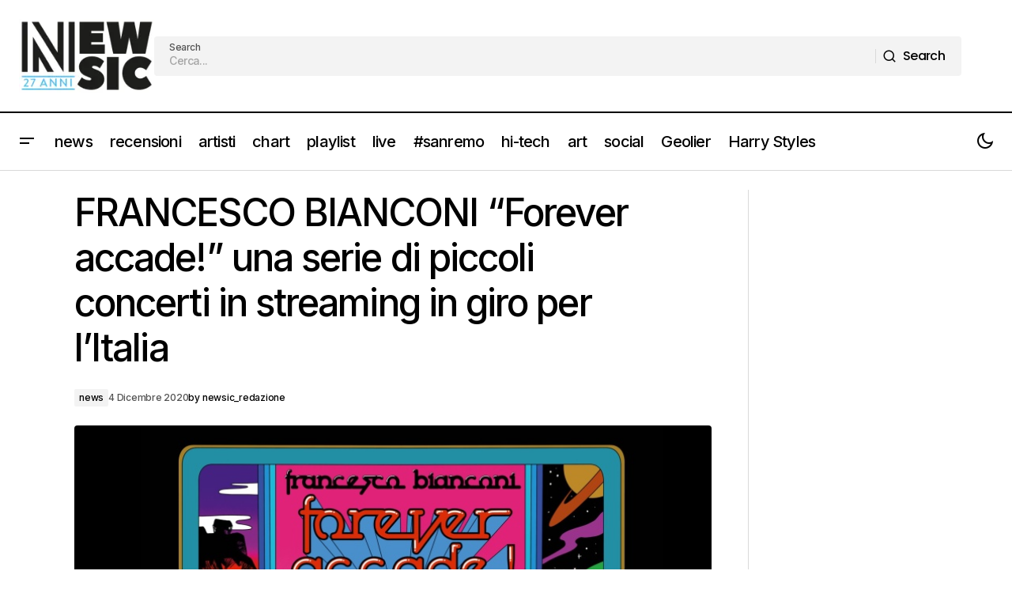

--- FILE ---
content_type: text/html; charset=utf-8
request_url: https://www.google.com/recaptcha/api2/aframe
body_size: 269
content:
<!DOCTYPE HTML><html><head><meta http-equiv="content-type" content="text/html; charset=UTF-8"></head><body><script nonce="8zGF8HGFOxGnVx1NJPcUNw">/** Anti-fraud and anti-abuse applications only. See google.com/recaptcha */ try{var clients={'sodar':'https://pagead2.googlesyndication.com/pagead/sodar?'};window.addEventListener("message",function(a){try{if(a.source===window.parent){var b=JSON.parse(a.data);var c=clients[b['id']];if(c){var d=document.createElement('img');d.src=c+b['params']+'&rc='+(localStorage.getItem("rc::a")?sessionStorage.getItem("rc::b"):"");window.document.body.appendChild(d);sessionStorage.setItem("rc::e",parseInt(sessionStorage.getItem("rc::e")||0)+1);localStorage.setItem("rc::h",'1769001725097');}}}catch(b){}});window.parent.postMessage("_grecaptcha_ready", "*");}catch(b){}</script></body></html>